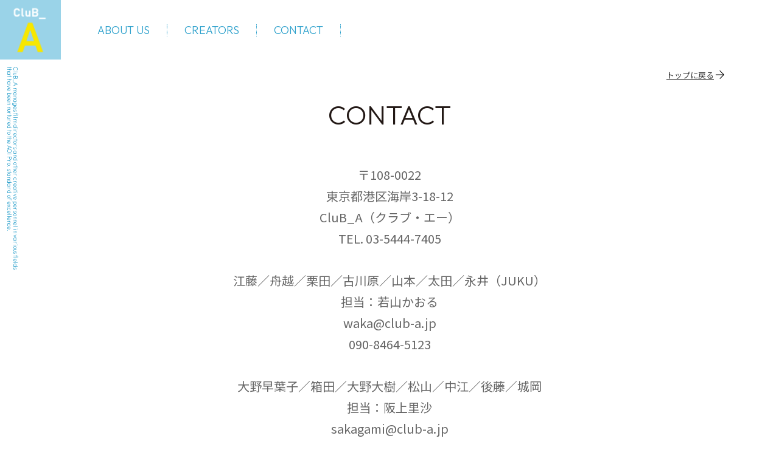

--- FILE ---
content_type: text/html; charset=UTF-8
request_url: https://club-a.aoi-pro.com/contact/
body_size: 8090
content:
<!DOCTYPE html>
<html lang="ja">
<head>
<meta charset="utf-8">
<meta name="viewport" content="width=device-width, initial-scale=1, minimum-scale=1, maximum-scale=1, user-scalable=no" />
<meta name="format-detection" content="telephone=no">
<meta http-equiv="X-UA-Compatible" content="IE=Edge,chrome=1">
<title>Contact｜CluB_A</title>
<meta name="description" content="CluB_Aでは、(株)AOI Pro.が育てた優秀なCMディレクターを中心に、さまざまなフィールドで活動するクリエイターのマネージメント業務を行っています。">
<meta property="og:type" content="article">
<meta property="og:site_name" content="CluB_A">
<meta property="og:url" content="https://club-a.aoi-pro.com/contact/">
<meta property="og:title" content="Contact｜CluB_A">
<meta property="og:image" content="https://club-a.aoi-pro.com/cms_club-a/wp-content/themes/aoi_club-a/assets/img/og.png">
<meta property="og:description" content="CluB_Aでは、(株)AOI Pro.が育てた優秀なCMディレクターを中心に、さまざまなフィールドで活動するクリエイターのマネージメント業務を行っています。">
<link rel="icon" href="https://club-a.aoi-pro.com/cms_club-a/wp-content/themes/aoi_club-a/assets/img/favicon.ico">
<link rel="apple-touch-icon" href="https://club-a.aoi-pro.com/cms_club-a/wp-content/themes/aoi_club-a/assets/img/icon.png" sizes="112x112" type="image/png" media="all">
<!-- Google Tag Manager -->
<script>(function(w,d,s,l,i){w[l]=w[l]||[];w[l].push({'gtm.start':
new Date().getTime(),event:'gtm.js'});var f=d.getElementsByTagName(s)[0],
j=d.createElement(s),dl=l!='dataLayer'?'&l='+l:'';j.async=true;j.src=
'https://www.googletagmanager.com/gtm.js?id='+i+dl;f.parentNode.insertBefore(j,f);
})(window,document,'script','dataLayer','GTM-KJ26BFZ');</script>
<!-- End Google Tag Manager -->
<link rel="stylesheet" type="text/css" href="https://club-a.aoi-pro.com/cms_club-a/wp-content/themes/aoi_club-a/assets/css/base.css" media="all">
<link rel="stylesheet" type="text/css" href="https://club-a.aoi-pro.com/cms_club-a/wp-content/themes/aoi_club-a/assets/css/animate.css" media="all">
<link rel="stylesheet" type="text/css" href="https://club-a.aoi-pro.com/cms_club-a/wp-content/themes/aoi_club-a/assets/css/print.css" media="print">
<meta name='robots' content='max-image-preview:large' />
	<style>img:is([sizes="auto" i], [sizes^="auto," i]) { contain-intrinsic-size: 3000px 1500px }</style>
	<style id='classic-theme-styles-inline-css' type='text/css'>
/*! This file is auto-generated */
.wp-block-button__link{color:#fff;background-color:#32373c;border-radius:9999px;box-shadow:none;text-decoration:none;padding:calc(.667em + 2px) calc(1.333em + 2px);font-size:1.125em}.wp-block-file__button{background:#32373c;color:#fff;text-decoration:none}
</style>
</head>
<body>
<!-- Google Tag Manager (noscript) -->
<noscript><iframe src="https://www.googletagmanager.com/ns.html?id=GTM-KJ26BFZ"
height="0" width="0" style="display:none;visibility:hidden"></iframe></noscript>
<!-- End Google Tag Manager (noscript) -->

<div id="wrapper" class="">
    
    <!-- new header -->
    <header class="l-header">
        <div class="l-header-container">
            <a href="https://club-a.aoi-pro.com/" class="l-header-container__tit hover"><img src="https://club-a.aoi-pro.com/cms_club-a/wp-content/themes/aoi_club-a/assets/img/logo_club-a.png" alt="CluB_A"></a>
            <nav class="l-header-container__gn">
                <ul class="l-header-container__gn__nav">
                    <li><a href="https://club-a.aoi-pro.com/about_us/" class="hover">ABOUT US</a></li>
                    <li><a href="https://club-a.aoi-pro.com/creators/" class="hover">CREATORS</a></li>
                    <li><a href="https://club-a.aoi-pro.com/contact/" class="hover">CONTACT</a></li>
                </ul>
            </nav>
            <p class="l-header-container__desc">CluB_A manages film directors and other creative personnel in various fields that have been nurtured to the AOI Pro. standard of excellence.</p>
        </div>
        <span class="sidebarBtn sidebarBtn--header"><img src="https://club-a.aoi-pro.com/cms_club-a/wp-content/themes/aoi_club-a/assets/img/ico_humburger.png" alt="MENU"></span>
    </header>
    <!-- new header end -->

    <!-- Main visual of home -->
    
    <!-- Main visual of home end -->


	<main id="main" class="contentMain container animated fadeIn">
	
			<div class="linkPath">
			<a href="https://club-a.aoi-pro.com" class="linkPath__link hover">トップに戻る</a>
		</div>
		
			<h1 class="contentCommonHead">CONTACT</h1>
	
<div class="pageTemp">
			<div class="pageTemp__jpn">
			<p>〒108-0022<br />
東京都港区海岸3-18-12<br />
CluB_A（クラブ・エー）<br />
TEL. 03-5444-7405<br />
<em></p>
<p><strong>江藤／舟越／栗田／古川原／山本／太田／永井（JUKU）</strong><br />
担当：若山かおる<br />
waka@club-a.jp<br />
090-8464-5123</p>
<p><strong>大野早葉子／箱田／大野大樹／松山／中江／後藤／城岡<br />
担当：阪上里沙<br />
sakagami@club-a.jp<br />
090-8464-9267</p>
<p><strong>森／大森／大野悟／松岡／ジョンウンヒ／鈴木</strong><br />
担当：土井かよ子<br />
kayoko.doi@aoi-pro.co.jp<br />
070-1556-0445</p>
		</div>
			<div class="pageTemp__eng">
		<p>3-18-12, Kaigan, Minato-ku, Tokyo 108-0022, Japan<br />
CluB_A<br />
AOI Pro. Planning &#038; Directing Dept.<br />
TEL. +81-3-5444-7405</p>
	</div>
	</div>

    </main><!--//main-->
    <div class="l-footer">
        <div class="l-footer-container">
            <div class="l-footer-container__logo">
                <a href="https://club-a.aoi-pro.com/" class="l-footer-container__tit hover"><img src="https://club-a.aoi-pro.com/cms_club-a/wp-content/themes/aoi_club-a/assets/img/logo_club-a_footer.png" alt="CluB_A"></a>
                <p class="l-footer-container__desc">CluB_A manages film directors and other creative personnel in various fields that have been nurtured to the AOI Pro. standard of excellence.</p>
            </div>
            <nav class="l-footer-container__gn">
                <ul class="l-footer-container__gn__nav">
                    <li><a href="https://club-a.aoi-pro.com/about_us/" class="hover">ABOUT US</a></li>
                    <li><a href="https://club-a.aoi-pro.com/creators/" class="hover">CREATORS</a></li>
                    <li><a href="https://club-a.aoi-pro.com/contact/" class="hover">CONTACT</a></li>
                </ul>
            </nav>
        </div>
        <div class="l-footer__copyright">
            <p>(C) CluB_A and AOI Pro. Inc.</p>
        </div>
    </div>

    <!-- sp sidebar -->
    <div class="spSidebar">
        <nav class="spSidebar__gn">
            <ul class="spSidebar__gn__nav">
                <li><a href="https://club-a.aoi-pro.com/about_us/">ABOUT US</a></li>
                <li><a href="https://club-a.aoi-pro.com/creators/">CREATORS</a></li>
                <li><a href="https://club-a.aoi-pro.com/contact/">CONTACT</a></li>
            </ul>
        </nav>
    </div>
    <div class="spOverArea"></div>
<!-- //sp sidebar -->
</div><!--//#wrapper-->
<script src="//ajax.googleapis.com/ajax/libs/jquery/2.2.4/jquery.min.js"></script>
<script>window.jQuery || document.write('<script src="https://club-a.aoi-pro.com/cms_club-a/wp-content/themes/aoi_club-a/assets/js/jquery.2.2.4.min.js"><\/script>');</script>
<script src="https://club-a.aoi-pro.com/cms_club-a/wp-content/themes/aoi_club-a/assets/js/base.min.js"></script>
<script type="speculationrules">
{"prefetch":[{"source":"document","where":{"and":[{"href_matches":"\/*"},{"not":{"href_matches":["\/cms_club-a\/wp-*.php","\/cms_club-a\/wp-admin\/*","\/uploads\/*","\/cms_club-a\/wp-content\/*","\/cms_club-a\/wp-content\/plugins\/*","\/cms_club-a\/wp-content\/themes\/aoi_club-a\/*","\/*\\?(.+)"]}},{"not":{"selector_matches":"a[rel~=\"nofollow\"]"}},{"not":{"selector_matches":".no-prefetch, .no-prefetch a"}}]},"eagerness":"conservative"}]}
</script>
</body>
</html>	

--- FILE ---
content_type: text/css
request_url: https://club-a.aoi-pro.com/cms_club-a/wp-content/themes/aoi_club-a/assets/css/print.css
body_size: 128
content:
@charset "utf-8";
/* CSS Document */
* {color:#333 !important;}
a{color:#333 !important; text-decoration:underline !important;}
